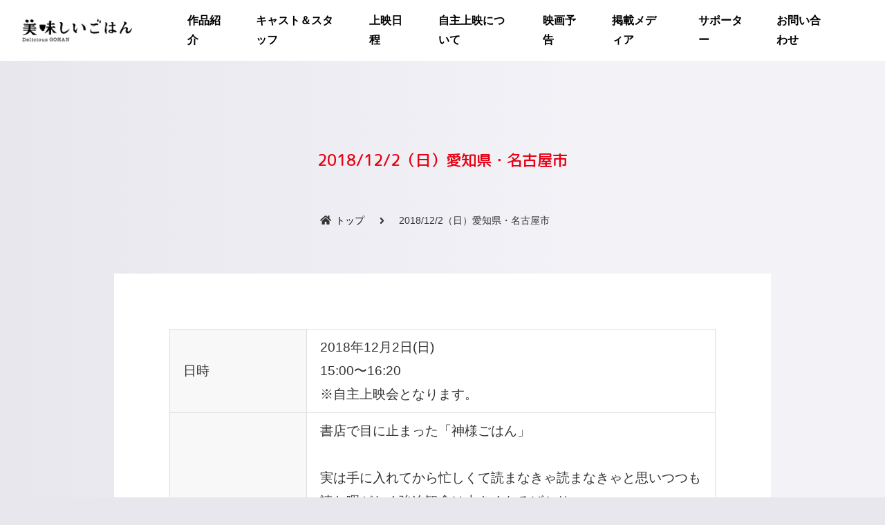

--- FILE ---
content_type: text/html; charset=UTF-8
request_url: https://oishi-gohan.com/2018-12-2-aiti-nagoya/
body_size: 7364
content:
<!DOCTYPE html>
<html lang="ja">
<head>
	<title>2018/12/2（日）愛知県・名古屋市｜映画「美味しいごはん」公式サイト</title>
<meta http-equiv="content-type" content="text/html; charset=UTF-8">
<meta http-equiv="Content-Language" content="ja" />
<meta name="robots" content="index, follow">
<meta name="author" content="映画「美味しいごはん」">
<meta name="keywords" content="ちこ,ゆにわ,美味しいごはん,神様ごはん">
<meta name="description" itemprop="description" content="" />
<meta name="viewport" content="target-densitydpi=device-dpi, width=640px, maximum-scale=1.0, user-scalable=yes">
<!-- <meta name="viewport" content="width=device-width,user-scalable=yes,maximum-scale=1"> -->
<link title="映画「美味しいごはん」" href="https://oishi-gohan.com/wp-content/themes/oishi-new/" rel="index" />
<link rel="canonical" href="https://oishi-gohan.com/2018-12-2-aiti-nagoya/" />
<link rel="stylesheet" href="//maxcdn.bootstrapcdn.com/font-awesome/4.7.0/css/font-awesome.min.css" type="text/css">
<link rel="stylesheet" type="text/css" href="https://oishi-gohan.com/wp-content/themes/oishi-new/css/font.css">
<link href="https://fonts.googleapis.com/css?family=Poller+One" rel="stylesheet"> 
<link rel="stylesheet" type="text/css" href="https://oishi-gohan.com/wp-content/themes/oishi-new/css/style.css">
<link rel="stylesheet" type="text/css" href="https://oishi-gohan.com/wp-content/themes/oishi-new/css/scroll.css">
<link rel="stylesheet" href="https://use.fontawesome.com/releases/v5.5.0/css/all.css" integrity="sha384-B4dIYHKNBt8Bc12p+WXckhzcICo0wtJAoU8YZTY5qE0Id1GSseTk6S+L3BlXeVIU" crossorigin="anonymous">
<link rel="stylesheet" href="https://oishi-gohan.com/wp-content/themes/oishi-new/" rel="alternate" hreflang="ja-jp" />
<link rel="stylesheet" id='font-lato-css'  href='//fonts.googleapis.com/css?family=Lato%3A300%2C400%2C700%2C900&#038;ver=1.0' type='text/css' media='all' />
<script type="text/javascript" src="//ajax.googleapis.com/ajax/libs/jquery/1.8.2/jquery.min.js"></script>
<script type="text/javascript" defer src="//use.fontawesome.com/releases/v5.0.1/js/all.js"></script>
<script type="text/javascript" src="https://oishi-gohan.com/wp-content/themes/oishi-new/js/jquery.inview.js"></script>
<script type="text/javascript" src="https://oishi-gohan.com/wp-content/themes/oishi-new/js/scroll.js"></script>
<script type="text/javascript" src="https://oishi-gohan.com/wp-content/themes/oishi-new/js/funciton.js"></script>
<!-- Global site tag (gtag.js) - Google Analytics -->
<script async src="https://www.googletagmanager.com/gtag/js?id=G-8BYCL2WKT4"></script>
<script>
  window.dataLayer = window.dataLayer || [];
  function gtag(){dataLayer.push(arguments);}
  gtag('js', new Date());

  gtag('config', 'G-8BYCL2WKT4');
</script>
<link rel='dns-prefetch' href='//s.w.org' />
		<script type="text/javascript">
			window._wpemojiSettings = {"baseUrl":"https:\/\/s.w.org\/images\/core\/emoji\/11\/72x72\/","ext":".png","svgUrl":"https:\/\/s.w.org\/images\/core\/emoji\/11\/svg\/","svgExt":".svg","source":{"concatemoji":"https:\/\/oishi-gohan.com\/wp-includes\/js\/wp-emoji-release.min.js?ver=4.9.26"}};
			!function(e,a,t){var n,r,o,i=a.createElement("canvas"),p=i.getContext&&i.getContext("2d");function s(e,t){var a=String.fromCharCode;p.clearRect(0,0,i.width,i.height),p.fillText(a.apply(this,e),0,0);e=i.toDataURL();return p.clearRect(0,0,i.width,i.height),p.fillText(a.apply(this,t),0,0),e===i.toDataURL()}function c(e){var t=a.createElement("script");t.src=e,t.defer=t.type="text/javascript",a.getElementsByTagName("head")[0].appendChild(t)}for(o=Array("flag","emoji"),t.supports={everything:!0,everythingExceptFlag:!0},r=0;r<o.length;r++)t.supports[o[r]]=function(e){if(!p||!p.fillText)return!1;switch(p.textBaseline="top",p.font="600 32px Arial",e){case"flag":return s([55356,56826,55356,56819],[55356,56826,8203,55356,56819])?!1:!s([55356,57332,56128,56423,56128,56418,56128,56421,56128,56430,56128,56423,56128,56447],[55356,57332,8203,56128,56423,8203,56128,56418,8203,56128,56421,8203,56128,56430,8203,56128,56423,8203,56128,56447]);case"emoji":return!s([55358,56760,9792,65039],[55358,56760,8203,9792,65039])}return!1}(o[r]),t.supports.everything=t.supports.everything&&t.supports[o[r]],"flag"!==o[r]&&(t.supports.everythingExceptFlag=t.supports.everythingExceptFlag&&t.supports[o[r]]);t.supports.everythingExceptFlag=t.supports.everythingExceptFlag&&!t.supports.flag,t.DOMReady=!1,t.readyCallback=function(){t.DOMReady=!0},t.supports.everything||(n=function(){t.readyCallback()},a.addEventListener?(a.addEventListener("DOMContentLoaded",n,!1),e.addEventListener("load",n,!1)):(e.attachEvent("onload",n),a.attachEvent("onreadystatechange",function(){"complete"===a.readyState&&t.readyCallback()})),(n=t.source||{}).concatemoji?c(n.concatemoji):n.wpemoji&&n.twemoji&&(c(n.twemoji),c(n.wpemoji)))}(window,document,window._wpemojiSettings);
		</script>
		<style type="text/css">
img.wp-smiley,
img.emoji {
	display: inline !important;
	border: none !important;
	box-shadow: none !important;
	height: 1em !important;
	width: 1em !important;
	margin: 0 .07em !important;
	vertical-align: -0.1em !important;
	background: none !important;
	padding: 0 !important;
}
</style>
<link rel='stylesheet' id='contact-form-7-css'  href='https://oishi-gohan.com/wp-content/plugins/contact-form-7/includes/css/styles.css?ver=5.0.4' type='text/css' media='all' />
<link rel='stylesheet' id='toc-screen-css'  href='https://oishi-gohan.com/wp-content/plugins/table-of-contents-plus/screen.min.css?ver=1509' type='text/css' media='all' />
<link rel='stylesheet' id='fancybox-css'  href='https://oishi-gohan.com/wp-content/plugins/easy-fancybox/fancybox/jquery.fancybox-1.3.8.min.css?ver=1.6' type='text/css' media='screen' />
<script type='text/javascript' src='https://oishi-gohan.com/wp-includes/js/jquery/jquery.js?ver=1.12.4'></script>
<script type='text/javascript' src='https://oishi-gohan.com/wp-includes/js/jquery/jquery-migrate.min.js?ver=1.4.1'></script>
<link rel='https://api.w.org/' href='https://oishi-gohan.com/wp-json/' />
<link rel="EditURI" type="application/rsd+xml" title="RSD" href="https://oishi-gohan.com/xmlrpc.php?rsd" />
<link rel="wlwmanifest" type="application/wlwmanifest+xml" href="https://oishi-gohan.com/wp-includes/wlwmanifest.xml" /> 
<meta name="generator" content="WordPress 4.9.26" />
<link rel="canonical" href="https://oishi-gohan.com/2018-12-2-aiti-nagoya/" />
<link rel='shortlink' href='https://oishi-gohan.com/?p=3398' />
<link rel="alternate" type="application/json+oembed" href="https://oishi-gohan.com/wp-json/oembed/1.0/embed?url=https%3A%2F%2Foishi-gohan.com%2F2018-12-2-aiti-nagoya%2F" />
<link rel="alternate" type="text/xml+oembed" href="https://oishi-gohan.com/wp-json/oembed/1.0/embed?url=https%3A%2F%2Foishi-gohan.com%2F2018-12-2-aiti-nagoya%2F&#038;format=xml" />
<style type="text/css"></style>		<style type="text/css" id="wp-custom-css">
			.sh-message {
background:#bfe5f6;
padding:1em; }
.sh-tojitsu {
	padding: 1em;
border: 1px solid #b43135; }
.sh-after {
	padding: 1em;
	background: #fee;
}

.alignleft {
    float: left;
    margin-right: 2em;
	margin-bottom: 3em; }

.wrapper .wrap.under .wrap-box .wrap-box-tab .wrap-tab-content h2 {
	margin: 2em 0 .3em;
}

.wrapper .wrap h2 span {
	font-size: 1em;
}


#wpcf7-f3642-p3648-o1 form p label span {
	background: transparent;
}


.wrapper .wrap.under .wrap-box h1 strong {
	word-wrap: break-word;
}

/*上映日程のページのタブを二段に*/
.wrapper .wrap.under .wrap-box .wrap-box-tab .wrap-tab ul {
	flex-wrap:wrap;
}

/*上映日程のページのタブの下に空白*/
.wrapper .wrap.under .wrap-box .wrap-box-tab .wrap-tab ul li {
	margin-bottom:10px;
}

/* 自主上映ページの画像の比率調整 */
.wrapper .wrap.under .wrap-box .wrap-box-tab .wrap-tab-content .content img {
	height: auto;
}

@media screen and (min-width: 1381px) {
	/*自主上映ページタブの高さ*/
	.wrapper .wrap.under .wrap-box .wrap-box-tab .wrap-tab ul li a {
		padding: 10px 0;
	}

	/* 自主上映ページ 現在表示されているページの文字サイズ */
	.wrapper .wrap.under .wrap-box .wrap-box-tab .wrap-tab ul li.now a {
		font-size: 1.1em;
		padding: 10px 0;
	}
}

/* 自主上映ページ タブのフォントサイズ */
.wrapper .wrap.under .wrap-box .wrap-box-tab .wrap-tab ul li {
	font-size: 14px;
}
.wrapper .wrap.under .wrap-box .wrap-box-tab .wrap-tab ul li {
    padding: 10px 3px;
    font-size: 14px;
}

.wrapper .wrap.under .wrap-box .wrap-box-tab .wrap-tab ul li a {
	
}

/*トップページの幅*/
@media screen and (min-width: 1080px) and (max-width: 1700px) {
.wrapper.top {
	margin-left:240px;
	width: 1000px;
}
}

/* トップページの予告動画 */
@media screen and (max-width: 1380px) and (min-width: 1081px) {
.wrapper .wrap.notice .wrap-box .video iframe {
	width: 900px;
}
}

/*誕生秘話ページの動画*/
@media screen and (min-width: 1381px) {
.storyvideo iframe {
	width: 1000px;
	height: 540px;
	margin-top: 50px;
}
}
@media screen and (max-width: 1380px) and (min-width: 1081px) {
.storyvideo iframe {
	margin-top: 50px;
	width: 900px;
	height: 540px;}
}
@media screen and (max-width: 1080px) and (min-width: 741px) {
.storyvideo iframe {
    width: 100%;
    min-height: 380px;
	margin-top: 50px;
}
}
@media screen and (max-width: 740px){
.storyvideo iframe {
    width: 100%;
    min-height: 315px;
	margin-top: 50px;
}
}

/*自主上映ページのタブ調整*/
@media screen and (max-width: 1380px) and (min-width: 1081px) {
	.wrapper .wrap.under .wrap-box .wrap-box-tab .wrap-tab ul li a{
	padding: 8px 3px;
    font-size: 13px;
}
}


.wrapper .wrap.under .wrap-box .wrap-box-tab .wrap-tab-content .content iframe {
	width: 100%;
}		</style>
	
<!-- Easy FancyBox 1.6 using FancyBox 1.3.8 - RavanH (http://status301.net/wordpress-plugins/easy-fancybox/) -->
<script type="text/javascript">
/* <![CDATA[ */
var fb_timeout = null;
var fb_opts = { 'overlayShow' : true, 'hideOnOverlayClick' : true, 'showCloseButton' : true, 'margin' : 20, 'centerOnScroll' : true, 'enableEscapeButton' : true, 'autoScale' : true };
var easy_fancybox_handler = function(){
	/* IMG */
	var fb_IMG_select = 'a[href*=".jpg"]:not(.nolightbox,li.nolightbox>a), area[href*=".jpg"]:not(.nolightbox), a[href*=".jpeg"]:not(.nolightbox,li.nolightbox>a), area[href*=".jpeg"]:not(.nolightbox), a[href*=".png"]:not(.nolightbox,li.nolightbox>a), area[href*=".png"]:not(.nolightbox), a[href*=".webp"]:not(.nolightbox,li.nolightbox>a), area[href*=".webp"]:not(.nolightbox)';
	jQuery(fb_IMG_select).addClass('fancybox image');
	var fb_IMG_sections = jQuery('div.gallery ');
	fb_IMG_sections.each(function() { jQuery(this).find(fb_IMG_select).attr('rel', 'gallery-' + fb_IMG_sections.index(this)); });
	jQuery('a.fancybox, area.fancybox, li.fancybox a').fancybox( jQuery.extend({}, fb_opts, { 'transitionIn' : 'elastic', 'easingIn' : 'easeOutBack', 'transitionOut' : 'elastic', 'easingOut' : 'easeInBack', 'opacity' : false, 'hideOnContentClick' : false, 'titleShow' : true, 'titlePosition' : 'over', 'titleFromAlt' : true, 'showNavArrows' : true, 'enableKeyboardNav' : true, 'cyclic' : false }) );
}
var easy_fancybox_auto = function(){
	/* Auto-click */
	setTimeout(function(){jQuery('#fancybox-auto').trigger('click')},1000);
}
/* ]]> */
</script>
</head><div class="menu-under">
	<h1><a href="https://oishi-gohan.com/"><img src="https://oishi-gohan.com/wp-content/themes/oishi-new/images/logo_under.png" alt="美味しいごはん"></a></h1>
	<nav>
		<ul>
			<!--<li><a href="https://oishi-gohan.com/">ホーム</a></li>
			<li><a href="https://oishi-gohan.com/story/">誕生秘話</a></li>-->
			<li><a href="https://oishi-gohan.com/introduction/">作品紹介</a></li>
			<li><a href="https://oishi-gohan.com/staff/">キャスト＆スタッフ</a></li>
			<li><a href="https://oishi-gohan.com/screen-information/">上映日程</a></li>
			<li><a href="https://oishi-gohan.com/screening/">自主上映について</a></li>
			<li><a href="https://oishi-gohan.com/notice/">映画予告</a></li>
			<li><a href="https://oishi-gohan.com/publish/">掲載メディア</a></li>
			<li><a href="https://oishi-gohan.com/supporter/">サポーター</a></li>
			<li><a href="https://oishi-gohan.com/contact/">お問い合わせ</a></li>
		</ul>
	</nav>
</div>
<div class="header-small">
	<h1>
		<a href="https://oishi-gohan.com/"><img src="https://oishi-gohan.com/wp-content/themes/oishi-new/images/sp/logo.png" alt="美味しいごはん"></a>
	</h1>
	<div class="menu-bar">
		<ul>
			<li></li>
			<li></li>
			<li></li>
		</ul>
	</div>
</div>
<div class="menu-open">
	<div class="menu-open-scroll">
		<ul>
			<!--<li><a href="https://oishi-gohan.com/"><i class="fas fa-angle-right"></i>ホーム</a></li>
			<li><a href="https://oishi-gohan.com/story/"><i class="fas fa-angle-right"></i>誕生秘話</a></li>-->
			<li><a href="https://oishi-gohan.com/introduction/"><i class="fas fa-angle-right"></i>作品紹介</a></li>
			<li><a href="https://oishi-gohan.com/staff/"><i class="fas fa-angle-right"></i>キャスト＆スタッフ</a></li>
			<li><a href="https://oishi-gohan.com/screen-information/"><i class="fas fa-angle-right"></i>上映日程</a></li>
			<li>
				<a href="https://oishi-gohan.com/screening/"><i class="fas fa-angle-right"></i>自主上映について</a>
				<ul>
					<li><a href="https://oishi-gohan.com/screening/flow/"><i class="fas fa-angle-right"></i>上映までの流れ</a></li>
					<li><a href="https://oishi-gohan.com/screening/app/"><i class="fas fa-angle-right"></i>お申込み</a></li>
					<li><a href="https://oishi-gohan.com/screening/briefing/"><i class="fas fa-angle-right"></i>無料説明会</a></li>
					<li><a href="https://oishi-gohan.com/screening/faq/"><i class="fas fa-angle-right"></i>よくある質問</a></li>
				</ul>
			</li>
			<li><a href="https://oishi-gohan.com/notice/"><i class="fas fa-angle-right"></i>映画予告</a></li>
			<li><a href="https://oishi-gohan.com/publish/"><i class="fas fa-angle-right"></i>掲載メディア</a></li>
			<li>
				<a href="https://oishi-gohan.com/supporter/"><i class="fas fa-angle-right"></i>サポーター</a>
				<!--<ul>
					<li><a href="https://oishi-gohan.com/supporter/join/"><i class="fas fa-angle-right"></i>仲間募集</a></li>
					<li><a href="https://oishi-gohan.com/supporter/goods/"><i class="fas fa-angle-right"></i>グッズ</a></li>
				</ul>-->
			</li>
			<li><a href="https://oishi-gohan.com/contact/"><i class="fas fa-angle-right"></i>お問い合わせ</a></li>
		</ul>
	</div>
</div><div class="wrapper">
	<div class="wrap under">
		<div class="wrap-box shusai">
			<h1>
				<strong></strong>
				<span><ruby><rb>2018/12/2（日）愛知県・名古屋市</rb><rt></rt></ruby></span>
			</h1>
				<div class="breadcrumb-wrap">
		<div class="breadcrumb" itemscope="" itemtype="http://data-vocabulary.org/Breadcrumb">
			<span class="bread" property="itemListElement" typeof="ListItem" title="トップページへ移動"><i class="fa fa-home home" aria-hidden="true"></i><a href="/" property="item" typeof="WebPage">トップ</a></span>
			
			<i class="fa fa-angle-right" aria-hidden="true"></i>
											<span class="bread" property="itemListElement" typeof="ListItem">2018/12/2（日）愛知県・名古屋市</span>
			
					</div>
	</div>
			<div class="wrap-box-tab">
				<div class="wrap-tab-content">
					<div class="content">
																													<p>
<table border="">
<tbody>
<tr>
	<th>日時</th>
	<td>2018年12月2日(日)<br>
	15:00〜16:20 <br>
		※自主上映会となります。</td>
</tr>
<tr>
	<th>内容</th>
	<td>
	<p>書店で目に止まった「神様ごはん」</p>
<br>
<p>実は手に入れてから忙しくて読まなきゃ読まなきゃと思いつつも読む暇がなく強迫観念は大きくなるばかり。</p>
<br>
<p>あるお休みに読み始めたら自分の中で何かが響いて「ゆにわ」に行きたいと熱望。</p>
<br>
<p>ゆにわを訪れた時にこの映画の上映を知りました。</p>
<br>
<p>ゆにわの空間を体験し食事をしスタッフの方の誠意に触れ書かれていることがそのままここに存在することを知った上で、ぜひこの映画を上映して私が感じたもののきっかけを提案したいと思いました。</p>
	</td>
</tr>
<tr>
	<th>会場</th>
	<td><a href="" target="_blank" rel="noopener">名古屋中小企業振興会間　(通称吹上ホール)  3F 第二ファッション展示場</a><br>
	〒464-0856<br>
	愛知県名古屋市千種区吹上2-6-3<br>
	<iframe src="https://www.google.com/maps/embed?pb=!1m18!1m12!1m3!1d3261.9192814660364!2d136.9276883152446!3d35.15863378031951!2m3!1f0!2f0!3f0!3m2!1i1024!2i768!4f13.1!3m3!1m2!1s0x600370905bcc6a7d%3A0x2883b88afdf31415!2z44CSNDY0LTA4NTYg5oSb55-l55yM5ZCN5Y-k5bGL5biC5Y2D56iu5Yy65ZC55LiK77yS5LiB55uu77yW4oiS77yT!5e0!3m2!1sja!2sjp!4v1541150615641" width="400" height="300" frameborder="0" style="border:0" allowfullscreen></iframe>
	</td>
</tr>
<tr>
	<th>定員</th>
	<td>50名</td>
</tr>
<tr>
	<th>料金</th>
	<td>500円</td>
</tr>
<tr>
	<th>主催</th>
	<td>neverLand<br>
	<a href="tel:090-9225-0444">090-9225-0444</a>（担当：加藤）<br><br>
	※予約状況のご確認・お申込みは、主催団体へ直接ご連絡ください。<br>
	</td>
</tr>
</tbody>
</table></p>
																		</div>
				</div>
			</div>
		</div>
	</div>
</div>
<p class="pagetop">
	<a href="#"><i class="fas fa-angle-up"></i></a>
</p>
<footer>
	<!--<div class="footer-info">
		<div class="contact">
			<h3>お問い合わせ</h3>
			<div>
				<span><i class="fas fa-phone"></i> <a href="tel:0728571790">072-857-1790</a></span><span><i class="fas fa-envelope"></i> <a href="mailto:info@oishi-gohan.com">info@oishi-gohan.com</a></span>
			</div>
		</div>-->
		<div class="sns">
			<ul>
				<li><a href="https://twitter.com/gohan_info" target="_blank"><i class="fab fa-twitter"></i></a></li>
				<li><a href="https://www.facebook.com/oishiigohan.movie/" target="_blank"><i class="fab fa-facebook-f"></i></a></li>
				<li><a href="https://www.instagram.com/oishi_gohan_japan/" target="_blank"><i class="fab fa-instagram"></i></a></li>
			</ul>
		</div>
	</div>
</footer>
<p class="copyright">Copyright (C) 2017 - 2026 美味しいごはん製作委員会 inc. All Rights Reserved.</p>
<div id="fb-root"></div>
<script>
	(function(d, s, id) {
  var js, fjs = d.getElementsByTagName(s)[0];
  if (d.getElementById(id)) return;
  js = d.createElement(s); js.id = id;
  js.src = 'https://connect.facebook.net/ja_JP/sdk.js#xfbml=1&version=v2.11&appId=318044101954259';
  fjs.parentNode.insertBefore(js, fjs);
}(document, 'script', 'facebook-jssdk'));
</script>
<script>
	!function(d,s,id){var js,fjs=d.getElementsByTagName(s)[0],p=/^http:/.test(d.location)?'http':'https';if(!d.getElementById(id)){js=d.createElement(s);js.id=id;js.src=p+'://platform.twitter.com/widgets.js';fjs.parentNode.insertBefore(js,fjs);}}(document, 'script', 'twitter-wjs');
</script>
<script type='text/javascript'>
/* <![CDATA[ */
var wpcf7 = {"apiSettings":{"root":"https:\/\/oishi-gohan.com\/wp-json\/contact-form-7\/v1","namespace":"contact-form-7\/v1"},"recaptcha":{"messages":{"empty":"\u3042\u306a\u305f\u304c\u30ed\u30dc\u30c3\u30c8\u3067\u306f\u306a\u3044\u3053\u3068\u3092\u8a3c\u660e\u3057\u3066\u304f\u3060\u3055\u3044\u3002"}}};
/* ]]> */
</script>
<script type='text/javascript' src='https://oishi-gohan.com/wp-content/plugins/contact-form-7/includes/js/scripts.js?ver=5.0.4'></script>
<script type='text/javascript'>
/* <![CDATA[ */
var tocplus = {"visibility_show":"show","visibility_hide":"hide","width":"Auto"};
/* ]]> */
</script>
<script type='text/javascript' src='https://oishi-gohan.com/wp-content/plugins/table-of-contents-plus/front.min.js?ver=1509'></script>
<script type='text/javascript' src='https://oishi-gohan.com/wp-includes/js/wp-embed.min.js?ver=4.9.26'></script>
<script type='text/javascript' src='https://oishi-gohan.com/wp-content/plugins/easy-fancybox/fancybox/jquery.fancybox-1.3.8.min.js?ver=1.6'></script>
<script type='text/javascript' src='https://oishi-gohan.com/wp-content/plugins/easy-fancybox/js/jquery.easing.min.js?ver=1.4.0'></script>
<script type='text/javascript' src='https://oishi-gohan.com/wp-content/plugins/easy-fancybox/js/jquery.mousewheel.min.js?ver=3.1.13'></script>
<script type="text/javascript">
jQuery(document).on('ready post-load', function(){ jQuery('.nofancybox,a.pin-it-button,a[href*="pinterest.com/pin/create/button"]').addClass('nolightbox'); });
jQuery(document).on('ready post-load',easy_fancybox_handler);
jQuery(document).on('ready',easy_fancybox_auto);</script>
</body>
</html>

--- FILE ---
content_type: text/html; charset=UTF-8
request_url: https://oishi-gohan.com/wp-content/themes/oishi-new/
body_size: 100
content:
<!DOCTYPE html>
<html lang="ja">
<head>
<br />
<b>Fatal error</b>:  Call to undefined function is_home() in <b>/home/uni-wa/oishi-gohan.com/public_html/wp-content/themes/oishi-new/meta.php</b> on line <b>4</b><br />


--- FILE ---
content_type: text/css
request_url: https://oishi-gohan.com/wp-content/themes/oishi-new/css/font.css
body_size: 76
content:
@font-face {
  font-family: "YuGo";
  font-weight: 100;
  src: local("YuGothic-Light"), local("Yu Gothic Light");
}
@font-face {
  font-family: "YuGo";
  font-weight: 200;
  src: local("YuGothic-Light"), local("Yu Gothic Light");
}
@font-face {
  font-family: "YuGo";
  font-weight: 300;
  src: local("YuGothic-Regular"), local("Yu Gothic");
}
@font-face {
  font-family: "YuGo";
  font-weight: 400;
  src: local("YuGothic-Medium"), local("Yu Gothic Medium"), local("YuGothic-Regular"), local("Yu Gothic");
}
@font-face {
  font-family: "YuGo";
  font-weight: 500;
  src: local("YuGothic-Medium"), local("Yu Gothic Medium"), local("YuGothic-Regular"), local("Yu Gothic");
}
@font-face {
  font-family: "YuGo";
  font-weight: 600;
  src: local("YuGothic-Bold"), local("Yu Gothic");
}
@font-face {
  font-family: "YuGo";
  font-weight: 700;
  src: local("YuGothic-Bold"), local("Yu Gothic");
}
@font-face {
  font-family: "YuGo";
  font-weight: 800;
  src: local("YuGothic-Bold"), local("Yu Gothic");
}
@font-face {
  font-family: "YuGo";
  font-weight: 900;
  src: local("YuGothic-Bold"), local("Yu Gothic");
}


--- FILE ---
content_type: text/css
request_url: https://oishi-gohan.com/wp-content/themes/oishi-new/css/style.css
body_size: 7303
content:
@charset "UTF-8";
@import url(https://fonts.googleapis.com/earlyaccess/roundedmplus1c.css);
@import url(//webfont.fontplus.jp/accessor/script/fontplus.js?f0nCzlvSvc4%3D&amp;timeout=3&amp;aa=1&amp;ab=2);
/* reset */
html, body, div, span, applet, object, iframe,
h1, h2, h3, h4, h5, h6, p, blockquote, pre,
a, abbr, acronym, address, big, cite, code,
del, dfn, em, img, ins, kbd, q, s, samp,
small, strike, strong, sub, sup, tt, var,
b, u, i, center,
dl, dt, dd, ol, ul, li,
fieldset, form, label, legend,
table, caption, tbody, tfoot, thead, tr, th, td,
article, aside, canvas, details, embed,
figure, figcaption, footer, header, hgroup,
menu, nav, output, ruby, section, summary,
time, mark, audio, video {
  margin: 0;
  padding: 0;
  border: 0;
  font: inherit;
  font-size: 100%;
  vertical-align: baseline;
}

html {
  line-height: 1;
}

ol, ul {
  list-style: none;
}

table {
  border-collapse: collapse;
  border-spacing: 0;
}

caption, th, td {
  text-align: left;
  font-weight: normal;
  vertical-align: middle;
}

q, blockquote {
  quotes: none;
}
q:before, q:after, blockquote:before, blockquote:after {
  content: "";
  content: none;
}

a img {
  border: none;
}

article, aside, details, figcaption, figure, footer, header, hgroup, main, menu, nav, section, summary {
  display: block;
}

@media screen and (min-width: 741px) and (max-width: 1080px) {
  .pc {
    display: none !important;
  }
}
@media screen and (max-width: 740px) {
  .pc {
    display: none !important;
  }
}

@media screen and (min-width: 1381px) {
  .sp {
    display: none !important;
  }
}
@media screen and (min-width: 1081px) and (max-width: 1380px) {
  .sp {
    display: none !important;
  }
}

/**ループ**/
@-webkit-keyframes loopLeft {
  0% {
    background-position: 0px 0px;
  }
  100% {
    background-position: -2380px 0px;
  }
}
@-moz-keyframes loopLeft {
  0% {
    background-position: 0px 0px;
  }
  100% {
    background-position: -2380px 0px;
  }
}
@-webkit-keyframes updown {
  from {
    bottom: 30px;
  }
  to {
    bottom: 10px;
  }
}
@-moz-keyframes updown {
  from {
    bottom: 30px;
  }
  to {
    bottom: 10px;
  }
}
@-ms-keyframes updown {
  from {
    bottom: 30px;
  }
  to {
    bottom: 10px;
  }
}
@-o-keyframes updown {
  from {
    bottom: 30px;
  }
  to {
    bottom: 10px;
  }
}
@keyframes updown {
  from {
    bottom: 30px;
  }
  to {
    bottom: 10px;
  }
}
/**スピン**/
@-webkit-keyframes rotate {
  0% {
    -webkit-transform: rotate(0deg);
  }
  100% {
    -webkit-transform: rotate(360deg);
  }
}
@-moz-keyframes rotate {
  0% {
    -moz-transform: rotate(0deg);
  }
  100% {
    -moz-transform: rotate(360deg);
  }
}
@-ms-keyframes rotate {
  0% {
    -ms-transform: rotate(0deg);
  }
  100% {
    -ms-transform: rotate(360deg);
  }
}
@-o-keyframes rotate {
  0% {
    -o-transform: rotate(0deg);
  }
  100% {
    -o-transform: rotate(360deg);
  }
}
@keyframes rotate {
  0% {
    transform: rotate(0deg);
  }
  100% {
    transform: rotate(360deg);
  }
}
* {
  max-height: 999999px;
  box-sizing: border-box;
  -webkit-transition: all 0.3s;
  -moz-transition: all 0.3s;
  -ms-transition: all 0.3s;
  -o-transition: all 0.3s;
  transition: all 0.3s;
}

a {
  outline: none;
  text-decoration: none;
  color: #E60214;
}

a:hover {
  text-decoration: underline;
  color: #00A0E9;
}

a:focus,
*:focus {
  outline: none;
}

img {
  display: block;
}

a img {
  -webkit-transition: all 0.3s;
  -moz-transition: all 0.3s;
  -ms-transition: all 0.3s;
  -o-transition: all 0.3s;
  transition: all 0.3s;
}

a img:hover {
  filter: alpha(opacity=70);
  -moz-opacity: 0.7;
  opacity: 0.7;
}

i, svg {
  margin: 0 0.5em 0 0;
}

select {
  cursor: pointer;
}
select option {
  font-family: "YuGo", "YuGothic", "ヒラギノ角ゴ Pro W3", "Hiragino Kaku Gothic ProN", "メイリオ", "Meiryo", sans-serif;
}

form {
  margin: 2em 0 0;
}
form p {
  margin: 0 0 1em;
}
form p label {
  display: block;
  font-weight: bold;
}
form p label span {
  margin: 0 0.5em;
  padding: 0 0.4em;
  display: inline-block;
  border-radius: 3px;
  background: #E60214;
  position: relative;
  top: -2px;
  font-size: 0.7em;
  font-weight: bold;
  text-align: center;
  color: #fff;
}
form p label span.wpcf7-list-item-label {
  margin: 0;
  background: none;
  top: 0;
  font-size: 1em;
  color: #000;
}
form p input[type="text"],
form p input[type="email"],
form p input[type="password"],
form p input[type="tel"],
form p textarea,
form p select {
  max-width: 100%;
  padding: 0.7em 1.5em;
  border: 4px solid #E8E7EE;
  background: #f8f8f8;
  display: block;
  font-size: 1.1em;
}
form p input[type="text"]:focus,
form p input[type="email"]:focus,
form p input[type="password"]:focus,
form p input[type="tel"]:focus,
form p textarea:focus {
  border: 4px solid #E60214;
}
form p input[type="submit"] {
  max-width: 100%;
  margin: 1em auto;
  padding: 1em 5em;
  background: #74b648;
  border: 0;
  border-radius: 5px;
  font-size: 1.1em;
  font-weight: bold;
  text-align: center;
  cursor: pointer;
  color: #fff;
}
form p input[type="submit"]:hover {
  background: #E60214;
}

body {
  /* background: $basegray; */
  background-color: #e8e7ee;
  *zoom: 1;
  filter: progid:DXImageTransform.Microsoft.gradient(gradientType=1, startColorstr='#FFE8E7EE', endColorstr='#FFF3F2F7');
  background-image: url('[data-uri]');
  background-size: 100%;
  background-image: -webkit-gradient(linear, 0% 50%, 100% 50%, color-stop(0%, #e8e7ee), color-stop(67%, #f3f2f7));
  background-image: -moz-linear-gradient(left, #e8e7ee 0%, #f3f2f7 67%);
  background-image: -webkit-linear-gradient(left, #e8e7ee 0%, #f3f2f7 67%);
  background-image: linear-gradient(to right, #e8e7ee 0%, #f3f2f7 67%);
  -webkit-text-size-adjust: none;
  -webkit-tap-highlight-color: transparent;
  overflow-x: hidden;
  font-family: "YuGo", "YuGothic", "ヒラギノ角ゴ Pro W3", "Hiragino Kaku Gothic ProN", "メイリオ", "Meiryo", sans-serif;
  font-weight: 400;
  line-height: 1.8;
  color: #333;
}
@media screen and (min-width: 1381px) {
  body {
    font-size: 16px;
  }
}
@media screen and (min-width: 1081px) and (max-width: 1380px) {
  body {
    font-size: 16px;
  }
}
@media screen and (min-width: 741px) and (max-width: 1080px) {
  body {
    font-size: 22px;
  }
}
@media screen and (max-width: 740px) {
  body {
    font-size: 26px;
  }
}

body#menu-open {
  height: 100%;
  overflow: hidden;
}

.fade-in {
  opacity: 0;
  -webkit-transition: all 0.7s;
  -moz-transition: all 0.7s;
  -ms-transition: all 0.7s;
  -o-transition: all 0.7s;
  transition: all 0.7s;
  transform: translate(0, 60px);
  -moz-transform: translate(0, 60px);
  -webkit-transform: translate(0, 60px);
  -ms-transform: translate(0, 60px);
  -o-transform: translate(0, 60px);
}

.fade {
  opacity: 1.0;
  -webkit-transition: all 0.7s;
  -moz-transition: all 0.7s;
  -ms-transition: all 0.7s;
  -o-transition: all 0.7s;
  transition: all 0.7s;
  transform: translate(0, 0);
  -moz-transform: translate(0, 0);
  -webkit-transform: translate(0, 0);
  -ms-transform: translate(0, 0);
  -o-transform: translate(0, 0);
}

a.continue {
  margin: 2.5em 0 0;
  padding: 1.3em 4em;
  display: block;
  background: #fff;
  font-weight: bold;
  text-align: center;
  color: #E60214;
}
a.continue:hover {
  background: #E60214;
  text-decoration: none;
  color: #fff;
}

.mainv {
  width: 100%;
  margin: 0 0 3em;
}
@media screen and (min-width: 1381px) {
  .mainv {
    background: url(../images/mainv.png) center center no-repeat;
    background-size: auto 90%;
  }
}
@media screen and (min-width: 1081px) and (max-width: 1380px) {
  .mainv {
    background: url(../images/mainv.png) center center no-repeat;
    background-size: auto 90%;
  }
}
@media screen and (min-width: 741px) and (max-width: 1080px) {
  .mainv {
    background: url(../images/sp/mainv.png) center center no-repeat;
    background-size: auto 90%;
  }
}
@media screen and (max-width: 740px) {
  .mainv {
    background: url(../images/sp/mainv.png) center center no-repeat;
    background-size: auto 90%;
  }
}

.cover-scroll {
  width: 80px;
  height: 80px;
  margin: 0 0 0 -40px;
  position: absolute;
  bottom: 10px;
  left: 50%;
  cursor: pointer;
  animation: updown 0.5s ease-in-out infinite;
  -moz-animation: updown 0.5s ease-in-out infinite;
  -webkit-animation: updown 0.5s ease-in-out infinite;
  -ms-animation: updown 0.5s ease-in-out infinite;
  -o-animation: updown 0.5s ease-in-out infinite;
  animation-direction: alternate;
  -moz-animation-direction: alternate;
  -webkit-animation-direction: alternate;
  -ms-animation-direction: alternate;
  -o-animation-direction: alternate;
}
@media screen and (min-width: 1381px) {
  .cover-scroll {
    display: block;
  }
}
@media screen and (min-width: 1081px) and (max-width: 1380px) {
  .cover-scroll {
    display: block;
  }
}
@media screen and (min-width: 741px) and (max-width: 1080px) {
  .cover-scroll {
    display: none;
  }
}
@media screen and (max-width: 740px) {
  .cover-scroll {
    display: none;
  }
}
.cover-scroll .scroll-icon {
  width: 30px;
  height: 50px;
  margin: 0 auto;
  display: block;
  background: #E60214;
  border-radius: 15px;
  text-align: center;
  line-height: 65px;
  color: #fff;
}
.cover-scroll .scroll-icon:hover {
  background: #fff;
  color: #E60214;
}
.cover-scroll .scroll-icon i, .cover-scroll .scroll-icon svg {
  margin: 0;
}

.menu-open#open {
  right: 0;
}

.menu-open {
  width: 100%;
  height: 100%;
  padding: 0 0 2em;
  position: fixed;
  background: #fff;
  z-index: 200;
  right: -200%;
  top: 0;
}
.menu-open .menu-open-scroll {
  height: calc(100% - 60px);
  overflow-y: scroll;
}
.menu-open .menu-open-scroll ul {
  padding: 0;
}
.menu-open .menu-open-scroll ul li a {
  padding: 0.7em 1.5em;
  border-bottom: 1px solid #E8E7EE;
  display: block;
  text-align: left;
  font-weight: bold;
  color: #000;
}
.menu-open .menu-open-scroll ul li a:hover {
  text-decoration: none;
  color: #E60214;
}
.menu-open .menu-open-scroll ul li ul li a {
  padding: 0.7em 2em 0.7em 3em;
}
.menu-open .menu-open-scroll ul li:last-child {
  border: 0;
}

@media screen and (min-width: 1381px) {
  .menu {
    width: 240px;
    padding: 3.5em 2em 2em;
    position: absolute;
    background: #fff;
    top: 10%;
    left: 0;
    z-index: 1000;
  }
}
@media screen and (min-width: 1081px) and (max-width: 1380px) {
  .menu {
    width: 240px;
    padding: 3em 2em 2em;
    position: absolute;
    background: #fff;
    top: 0;
    left: 0;
    z-index: 1000;
  }
}
@media screen and (min-width: 741px) and (max-width: 1080px) {
  .menu {
    display: none;
  }
}
@media screen and (max-width: 740px) {
  .menu {
    display: none;
  }
}
.menu h1 {
  margin: 0 0 2em;
}
.menu h1 img {
  margin: 0 auto;
}
@media screen and (min-width: 1381px) {
  .menu h1 img {
    max-width: 100%;
  }
}
@media screen and (min-width: 1081px) and (max-width: 1380px) {
  .menu h1 img {
    max-width: 40%;
  }
}
.menu nav ul li {
  border-bottom: 1px solid #E8E7EE;
}
.menu nav ul li a {
  display: block;
  text-align: center;
  font-size: 1.1em;
  font-weight: bold;
  color: #000;
}
@media screen and (min-width: 1381px) {
  .menu nav ul li a {
    padding: 1.2em 0;
  }
}
@media screen and (min-width: 1081px) and (max-width: 1380px) {
  .menu nav ul li a {
    padding: 0.9em 0;
  }
}
.menu nav ul li a:hover {
  text-decoration: none;
  color: #E60214;
}
.menu nav ul li:last-child {
  border: none;
}
.menu .fb-like {
  margin: 0 0 3px;
}

.menu-under {
  width: 100%;
  padding: 1em 2em;
  position: relative;
  background: #fff;
  top: 0;
  left: 0;
  z-index: 1000;
}
@media screen and (min-width: 1381px) {
  .menu-under {
    display: flex;
    justify-content: left;
    align-items: center;
  }
}
@media screen and (min-width: 1081px) and (max-width: 1380px) {
  .menu-under {
    display: flex;
    justify-content: left;
    align-items: center;
  }
}
@media screen and (min-width: 741px) and (max-width: 1080px) {
  .menu-under {
    display: none;
  }
}
@media screen and (max-width: 740px) {
  .menu-under {
    display: none;
  }
}
.menu-under h1 {
  margin: 0 5em 0 0;
  display: inline-block;
}
.menu-under h1 img {
  max-width: 100%;
}
.menu-under nav ul {
  display: flex;
  justify-content: left;
  align-items: center;
}
.menu-under nav ul li {
  margin: 0 3em 0 0;
  display: inline-block;
  border: 0;
}
.menu-under nav ul li a {
  padding: 0;
  font-weight: bold;
  color: #000;
}
.menu-under nav ul li a:hover {
  text-decoration: none;
  color: #E60214;
}

.header-small {
  width: 100%;
  padding: 1em 2em;
  display: flex;
  justify-content: space-between;
  align-items: center;
}
@media screen and (min-width: 1381px) {
  .header-small {
    display: none;
  }
}
@media screen and (min-width: 1081px) and (max-width: 1380px) {
  .header-small {
    display: none;
  }
}
.header-small h1 {
  width: 55%;
}
.header-small h1 img {
  max-width: 100%;
}
.header-small .menu-bar {
  width: 80px;
  top: 3%;
  right: 5%;
  cursor: pointer;
}
@media screen and (min-width: 1381px) {
  .header-small .menu-bar {
    display: none;
  }
}
@media screen and (min-width: 1081px) and (max-width: 1380px) {
  .header-small .menu-bar {
    display: none;
  }
}
.header-small .menu-bar ul li {
  height: 3px;
  margin: 0.8em 0;
  background: #000;
}
.header-small .menu-bar#close-bar {
  top: 6%;
  right: 8%;
  position: fixed;
}
.header-small .menu-bar#close-bar ul li {
  margin: 0;
}
.header-small .menu-bar#close-bar ul li:first-child {
  transform: rotate(45deg);
}
.header-small .menu-bar#close-bar ul li:nth-child(2) {
  opacity: 0;
}
.header-small .menu-bar#close-bar ul li:last-child {
  margin: -6px 0 0;
  transform: rotate(-45deg);
}

@media screen and (min-width: 1381px) {
  .pickup-bnr {
    position: absolute;
    top: 35%;
    right: 2%;
  }
}
@media screen and (min-width: 1081px) and (max-width: 1380px) {
  .pickup-bnr {
    position: absolute;
    top: 30%;
    right: 2%;
  }
}
@media screen and (min-width: 741px) and (max-width: 1080px) {
  .pickup-bnr {
    width: 80%;
    margin: 0 auto;
    padding: 1em 0 3em;
    overflow: hidden;
  }
}
@media screen and (max-width: 740px) {
  .pickup-bnr {
    width: 80%;
    margin: 0 auto;
    padding: 1em 0 3em;
    overflow: hidden;
  }
}
.pickup-bnr .countdown {
  font-size: 1.3em;
  font-weight: bold;
  line-height: 1;
}
@media screen and (min-width: 741px) and (max-width: 1080px) {
  .pickup-bnr .countdown {
    text-align: center;
  }
}
@media screen and (max-width: 740px) {
  .pickup-bnr .countdown {
    text-align: center;
  }
}
.pickup-bnr .countdown span {
  font-size: 1.8em;
}
.pickup-bnr ul {
  overflow: hidden;
}
.pickup-bnr ul li {
  margin: 1em 0;
  width: 100%;
}
.pickup-bnr img{
  width: 100%;
  height: auto;
}

@media screen and (min-width: 1081px) {
  .pickup-bnr ul li {
    max-width: 350px;
  }
}

.pickup-bnr ul li.notice {
  font-size: 14px;
  background: #fff;
  padding: 10px 18px;
  border: 6px solid #eee;
  box-sizing: border-box;
}
@media screen and (min-width: 1381px) {
  .pickup-bnr ul li.notice {
    font-size: 14px;
  }
}
@media screen and (min-width: 1081px) and (max-width: 1380px) {
  .pickup-bnr ul li.notice {
    font-size: 14px;
  }
}
@media screen and (min-width: 741px) and (max-width: 1080px) {
  .pickup-bnr ul li.notice {
    font-size: 22px;
  }
}
@media screen and (max-width: 740px) {
  .pickup-bnr ul li.notice {
    font-size: 22px;
  }
}
.pickup-bnr ul li.notice a {
  color: #555;
}

.wrapper {
  margin: 0 auto;
}
@media screen and (min-width: 1381px) {
  .wrapper {
    width: 1200px;
    padding: 2em 0;
  }
}
@media screen and (min-width: 1081px) and (max-width: 1380px) {
  .wrapper {
    width: 1080px;
    padding: 2em 0;
  }
}
@media screen and (min-width: 741px) and (max-width: 1080px) {
  .wrapper {
    width: 100%;
    padding: 0;
  }
}
@media screen and (max-width: 740px) {
  .wrapper {
    width: 100%;
    padding: 0;
  }
}
.wrapper .wrap h2 {
  line-height: 1;
  color: #E60214;
}
@media screen and (min-width: 741px) and (max-width: 1080px) {
  .wrapper .wrap h2 {
    text-align: center;
  }
}
@media screen and (max-width: 740px) {
  .wrapper .wrap h2 {
    text-align: center;
  }
}
.wrapper .wrap h2 strong {
  font-family: "Poller One", cursive;
}
@media screen and (min-width: 1381px) {
  .wrapper .wrap h2 strong {
    font-size: 7em;
  }
}
@media screen and (min-width: 1081px) and (max-width: 1380px) {
  .wrapper .wrap h2 strong {
    font-size: 7em;
  }
}
@media screen and (min-width: 741px) and (max-width: 1080px) {
  .wrapper .wrap h2 strong {
    font-size: 3em;
  }
}
@media screen and (max-width: 740px) {
  .wrapper .wrap h2 strong {
    font-size: 2.7em;
  }
}
.wrapper .wrap h2 span {
  padding: 0 0.5em;
  display: block;
  font-size: 1.4em;
  font-family: "Rounded Mplus 1c", "ヒラギノ角ゴ Pro W3", "Hiragino Kaku Gothic ProN", "メイリオ", "Meiryo", sans-serif;
  font-weight: 500;
}
.wrapper .wrap h3 {
  margin: 0;
  font-size: 1.8em;
  font-weight: bold;
}
@media screen and (min-width: 1381px) {
  .wrapper .wrap h3 {
    margin: 2em 0 0;
  }
}
@media screen and (min-width: 1081px) and (max-width: 1380px) {
  .wrapper .wrap h3 {
    margin: 2em 0 0;
  }
}
@media screen and (min-width: 741px) and (max-width: 1080px) {
  .wrapper .wrap h3 {
    margin: 1em 0;
  }
}
@media screen and (max-width: 740px) {
  .wrapper .wrap h3 {
    margin: 1em 0;
  }
}
.wrapper .wrap .wrap-box {
  margin: 0 auto;
}
@media screen and (min-width: 1381px) {
  .wrapper .wrap .wrap-box {
    width: 1000px;
  }
}
@media screen and (min-width: 1081px) and (max-width: 1380px) {
  .wrapper .wrap .wrap-box {
    width: 950px;
  }
}
@media screen and (min-width: 741px) and (max-width: 1080px) {
  .wrapper .wrap .wrap-box {
    width: 90%;
  }
}
@media screen and (max-width: 740px) {
  .wrapper .wrap .wrap-box {
    width: 90%;
  }
}
@media screen and (min-width: 1381px) {
  .wrapper .wrap .wrap-box .breadcrumb-wrap {
    padding: 4em 0;
  }
}
@media screen and (min-width: 1081px) and (max-width: 1380px) {
  .wrapper .wrap .wrap-box .breadcrumb-wrap {
    padding: 4em 0;
  }
}
@media screen and (min-width: 741px) and (max-width: 1080px) {
  .wrapper .wrap .wrap-box .breadcrumb-wrap {
    padding: 3em 0 1em;
    overflow-x: scroll;
  }
}
@media screen and (max-width: 740px) {
  .wrapper .wrap .wrap-box .breadcrumb-wrap {
    padding: 3em 0 1em;
    overflow-x: scroll;
  }
}
.wrapper .wrap .wrap-box .breadcrumb-wrap .breadcrumb {
  font-size: 0.9em;
}
@media screen and (min-width: 1381px) {
  .wrapper .wrap .wrap-box .breadcrumb-wrap .breadcrumb {
    display: flex;
    justify-content: center;
    align-items: center;
  }
}
@media screen and (min-width: 1081px) and (max-width: 1380px) {
  .wrapper .wrap .wrap-box .breadcrumb-wrap .breadcrumb {
    display: flex;
    justify-content: center;
    align-items: center;
  }
}
@media screen and (min-width: 741px) and (max-width: 1080px) {
  .wrapper .wrap .wrap-box .breadcrumb-wrap .breadcrumb {
    display: table;
  }
}
@media screen and (max-width: 740px) {
  .wrapper .wrap .wrap-box .breadcrumb-wrap .breadcrumb {
    display: table;
  }
}
@media screen and (min-width: 1381px) {
  .wrapper .wrap .wrap-box .breadcrumb-wrap .breadcrumb i, .wrapper .wrap .wrap-box .breadcrumb-wrap .breadcrumb svg {
    margin: 0 1.5em 0 0;
  }
}
@media screen and (min-width: 1081px) and (max-width: 1380px) {
  .wrapper .wrap .wrap-box .breadcrumb-wrap .breadcrumb i, .wrapper .wrap .wrap-box .breadcrumb-wrap .breadcrumb svg {
    margin: 0 1.5em 0 0;
  }
}
@media screen and (min-width: 741px) and (max-width: 1080px) {
  .wrapper .wrap .wrap-box .breadcrumb-wrap .breadcrumb i, .wrapper .wrap .wrap-box .breadcrumb-wrap .breadcrumb svg {
    margin: 0 1.5em;
  }
}
@media screen and (max-width: 740px) {
  .wrapper .wrap .wrap-box .breadcrumb-wrap .breadcrumb i, .wrapper .wrap .wrap-box .breadcrumb-wrap .breadcrumb svg {
    margin: 0 1.5em;
  }
}
.wrapper .wrap .wrap-box .breadcrumb-wrap .breadcrumb .bread {
  margin: 0 1.5em 0 0;
}
@media screen and (min-width: 741px) and (max-width: 1080px) {
  .wrapper .wrap .wrap-box .breadcrumb-wrap .breadcrumb .bread {
    display: table-cell;
    white-space: nowrap;
  }
}
@media screen and (max-width: 740px) {
  .wrapper .wrap .wrap-box .breadcrumb-wrap .breadcrumb .bread {
    display: table-cell;
    white-space: nowrap;
  }
}
.wrapper .wrap .wrap-box .breadcrumb-wrap .breadcrumb .bread .fa-home {
  margin: 0 0.4em 0 0;
}
.wrapper .wrap .wrap-box .breadcrumb-wrap .breadcrumb .bread a {
  color: #000;
}
.wrapper .wrap .wrap-box .breadcrumb-wrap .breadcrumb .bread a:hover {
  text-decoration: none;
  color: #E60214;
}
@media screen and (min-width: 1381px) {
  .wrapper .wrap .wrap-box .wrap-box-content {
    padding: 1em 0;
    font-size: 1.2em;
  }
}
@media screen and (min-width: 1081px) and (max-width: 1380px) {
  .wrapper .wrap .wrap-box .wrap-box-content {
    padding: 1em 0;
    font-size: 1.2em;
  }
}
@media screen and (min-width: 741px) and (max-width: 1080px) {
  .wrapper .wrap .wrap-box .wrap-box-content {
    padding: 1em 0;
    font-size: 1em;
  }
}
@media screen and (max-width: 740px) {
  .wrapper .wrap .wrap-box .wrap-box-content {
    padding: 1em 0;
    font-size: 1em;
  }
}
@media screen and (min-width: 1381px) {
  .wrapper .wrap .wrap-box .wrap-box-content .continue {
    width: 35%;
  }
}
@media screen and (min-width: 1381px) {
  .wrapper .wrap .wrap-box .wrap-box-content .continue {
    width: 35%;
  }
}
@media screen and (min-width: 1081px) and (max-width: 1380px) {
  .wrapper .wrap .wrap-box .wrap-box-content .continue {
    width: 100%;
  }
}
@media screen and (min-width: 741px) and (max-width: 1080px) {
  .wrapper .wrap .wrap-box .wrap-box-content .continue {
    width: 100%;
  }
}
.wrapper .wrap .wrap-box .wrap-box-lr {
  overflow: hidden;
}
.wrapper .wrap .wrap-box .wrap-box-lr li {
  width: 49%;
  margin: 0 0 1em;
  float: left;
}
.wrapper .wrap .wrap-box .wrap-box-lr li:nth-child(2n) {
  float: right;
}
@media screen and (min-width: 1381px) {
  .wrapper .wrap .wrap-box-side {
    font-size: 1.2em;
  }
}
@media screen and (min-width: 1081px) and (max-width: 1380px) {
  .wrapper .wrap .wrap-box-side {
    font-size: 1.2em;
  }
}
@media screen and (min-width: 741px) and (max-width: 1080px) {
  .wrapper .wrap .wrap-box-side {
    font-size: 1em;
  }
}
@media screen and (max-width: 740px) {
  .wrapper .wrap .wrap-box-side {
    font-size: 1em;
  }
}
.wrapper .wrap .wrap-box-side .wrap-box-content {
  background: #E60214;
  color: #fff;
}
@media screen and (min-width: 1381px) {
  .wrapper .wrap .wrap-box-side .wrap-box-content {
    width: 600px;
    padding: 3em 4em;
  }
}
@media screen and (min-width: 1081px) and (max-width: 1380px) {
  .wrapper .wrap .wrap-box-side .wrap-box-content {
    width: 500px;
    padding: 3em 4em;
  }
}
@media screen and (min-width: 741px) and (max-width: 1080px) {
  .wrapper .wrap .wrap-box-side .wrap-box-content {
    width: 100%;
    padding: 3em;
  }
}
@media screen and (max-width: 740px) {
  .wrapper .wrap .wrap-box-side .wrap-box-content {
    width: 100%;
    padding: 3em;
  }
}
.wrapper .wrap .wrap-box-side .wrap-box-content .continue {
  width: 100%;
}
.wrapper .wrap .wrap-box-side .wrap-box-content .continue:hover {
  background: #00A0E9;
}
.wrapper .wrap .wrap-box-side .view {
  overflow: hidden;
}
@media screen and (min-width: 1381px) {
  .wrapper .wrap .wrap-box-side .view {
    width: 640px;
    margin: -500px auto 0;
    float: right;
  }
}
@media screen and (min-width: 1081px) and (max-width: 1380px) {
  .wrapper .wrap .wrap-box-side .view {
    width: 610px;
    margin: -500px auto 0;
    float: right;
  }
}
@media screen and (min-width: 741px) and (max-width: 1080px) {
  .wrapper .wrap .wrap-box-side .view {
    width: 100%;
  }
}
@media screen and (max-width: 740px) {
  .wrapper .wrap .wrap-box-side .view {
    width: 100%;
  }
}
@media screen and (min-width: 1381px) {
  .wrapper .wrap .wrap-box-side .view img {
    max-width: 100%;
  }
}
@media screen and (min-width: 1081px) and (max-width: 1380px) {
  .wrapper .wrap .wrap-box-side .view img {
    max-width: 100%;
  }
}
@media screen and (min-width: 741px) and (max-width: 1080px) {
  .wrapper .wrap .wrap-box-side .view img {
    width: 100%;
  }
}
@media screen and (max-width: 740px) {
  .wrapper .wrap .wrap-box-side .view img {
    width: 100%;
  }
}
.wrapper .wrap .wrap-scroll-box {
  width: 100%;
  background: #fff;
}
@media screen and (min-width: 1381px) {
  .wrapper .wrap .wrap-scroll-box {
    margin: 3em 0;
    padding: 5em 7em;
  }
}
@media screen and (min-width: 1081px) and (max-width: 1380px) {
  .wrapper .wrap .wrap-scroll-box {
    margin: 3em 0;
    padding: 5em 7em;
  }
}
@media screen and (min-width: 741px) and (max-width: 1080px) {
  .wrapper .wrap .wrap-scroll-box {
    margin: 3em 0;
    padding: 2em;
  }
}
@media screen and (max-width: 740px) {
  .wrapper .wrap .wrap-scroll-box {
    margin: 3em 0;
    padding: 2em;
  }
}
.wrapper .wrap .wrap-scroll-box ul {
  overflow: hidden;
}
@media screen and (min-width: 1381px) {
  .wrapper .wrap .wrap-scroll-box ul {
    height: 300px;
  }
}
@media screen and (min-width: 1081px) and (max-width: 1380px) {
  .wrapper .wrap .wrap-scroll-box ul {
    height: 300px;
  }
}
@media screen and (min-width: 741px) and (max-width: 1080px) {
  .wrapper .wrap .wrap-scroll-box ul {
    height: 420px;
  }
}
@media screen and (max-width: 740px) {
  .wrapper .wrap .wrap-scroll-box ul {
    height: 420px;
  }
}
.wrapper .wrap .wrap-scroll-box ul li {
  border-bottom: 2px dotted #E8E7EE;
  overflow: hidden;
}
@media screen and (min-width: 1381px) {
  .wrapper .wrap .wrap-scroll-box ul li {
    width: 90%;
    margin: 0.5em 0;
    padding: 1em 0;
  }
}
@media screen and (min-width: 1081px) and (max-width: 1380px) {
  .wrapper .wrap .wrap-scroll-box ul li {
    width: 90%;
    margin: 0.5em 0;
    padding: 1em 0;
  }
}
@media screen and (min-width: 741px) and (max-width: 1080px) {
  .wrapper .wrap .wrap-scroll-box ul li {
    width: 100%;
    padding: 1em 0;
    line-height: 1.5;
  }
}
@media screen and (max-width: 740px) {
  .wrapper .wrap .wrap-scroll-box ul li {
    width: 100%;
    padding: 1em 0;
    line-height: 1.5;
  }
}
.wrapper .wrap .wrap-scroll-box ul li .date {
  margin: 0 0.5em 0 0;
  display: inline-block;
  font-weight: bold;
  color: #E60214;
}
@media screen and (min-width: 741px) and (max-width: 1080px) {
  .wrapper .wrap .wrap-scroll-box ul li .date {
    font-size: 1.2em;
  }
}
@media screen and (max-width: 740px) {
  .wrapper .wrap .wrap-scroll-box ul li .date {
    font-size: 1.2em;
  }
}
.wrapper .wrap .wrap-scroll-box ul li a {
  display: inline-block;
  font-weight: bold;
  color: #000;
}
.wrapper .wrap .wrap-scroll-box ul li a:hover {
  color: #E60214;
}
.wrapper .wrap .wrap-scroll-box ul li:last-child {
  border: 0;
}
@media screen and (min-width: 741px) and (max-width: 1080px) {
  .wrapper .wrap .wrap-scroll-box ul li:last-child {
    padding: 0 0 1em;
  }
}
@media screen and (max-width: 740px) {
  .wrapper .wrap .wrap-scroll-box ul li:last-child {
    padding: 0 0 1em;
  }
}
.wrapper .wrap.notice {
  overflow: hidden;
}
@media screen and (min-width: 1381px) {
  .wrapper .wrap.notice .wrap-box {
    padding: 0 0 150px;
  }
}
@media screen and (min-width: 1081px) and (max-width: 1380px) {
  .wrapper .wrap.notice .wrap-box {
    padding: 0 0 100px;
  }
}
@media screen and (min-width: 741px) and (max-width: 1080px) {
  .wrapper .wrap.notice .wrap-box {
    padding: 0 0 80px;
  }
}
@media screen and (max-width: 740px) {
  .wrapper .wrap.notice .wrap-box {
    padding: 0 0 50px;
  }
}
.wrapper .wrap.notice .wrap-box h2 {
  text-align: center;
}
@media screen and (min-width: 1381px) {
  .wrapper .wrap.notice .wrap-box h2 {
    margin: 2em 0 3em;
  }
}
@media screen and (min-width: 1081px) and (max-width: 1380px) {
  .wrapper .wrap.notice .wrap-box h2 {
    margin: 2em 0 3em;
  }
}
@media screen and (min-width: 741px) and (max-width: 1080px) {
  .wrapper .wrap.notice .wrap-box h2 {
    margin: 1em 0 2em;
  }
}
@media screen and (max-width: 740px) {
  .wrapper .wrap.notice .wrap-box h2 {
    margin: 1em 0 2em;
  }
}
.wrapper .wrap.notice .wrap-box .video {
  margin: 0;
  text-align: center;
}
.wrapper .wrap.notice .wrap-box .video iframe {
  margin: 0 auto;
}
@media screen and (min-width: 1381px) {
  .wrapper .wrap.notice .wrap-box .video iframe {
    width: 1000px;
    height: 540px;
  }
}
@media screen and (min-width: 1081px) and (max-width: 1380px) {
  .wrapper .wrap.notice .wrap-box .video iframe {
    width: 1000px;
    height: 540px;
  }
}
@media screen and (min-width: 741px) and (max-width: 1080px) {
  .wrapper .wrap.notice .wrap-box .video iframe {
    width: 100%;
    min-height: 380px;
  }
}
@media screen and (max-width: 740px) {
  .wrapper .wrap.notice .wrap-box .video iframe {
    width: 100%;
    min-height: 315px;
  }
}
.wrapper .wrap.story {
  overflow: hidden;
}
@media screen and (min-width: 741px) and (max-width: 1080px) {
  .wrapper .wrap.story .view img {
    width: 100%;
  }
}
@media screen and (max-width: 740px) {
  .wrapper .wrap.story .view img {
    width: 100%;
  }
}
.wrapper .wrap.story .wrap-box {
  padding: 4em 0;
}
.wrapper .wrap.story .wrap-box h2 {
  position: relative;
  z-index: 5;
}
@media screen and (min-width: 1381px) {
  .wrapper .wrap.story .wrap-box h2 {
    margin: -100px 0 0;
    float: right;
  }
}
@media screen and (min-width: 1081px) and (max-width: 1380px) {
  .wrapper .wrap.story .wrap-box h2 {
    margin: -100px 0 0;
    float: right;
  }
}
@media screen and (min-width: 741px) and (max-width: 1080px) {
  .wrapper .wrap.story .wrap-box h2 {
    margin: -150px 0 0;
  }
}
@media screen and (max-width: 740px) {
  .wrapper .wrap.story .wrap-box h2 {
    margin: -150px 0 0;
  }
}
.wrapper .wrap.story .wrap-box .wrap-box-content img {
  max-width: 100%;
}
.wrapper .wrap.introduction {
  overflow: hidden;
}
@media screen and (min-width: 1381px) {
  .wrapper .wrap.introduction {
    margin: 8em 0;
  }
}
@media screen and (min-width: 1081px) and (max-width: 1380px) {
  .wrapper .wrap.introduction {
    margin: 8em 0;
  }
}
@media screen and (min-width: 741px) and (max-width: 1080px) {
  .wrapper .wrap.introduction {
    margin: 4em 0;
  }
}
@media screen and (max-width: 740px) {
  .wrapper .wrap.introduction {
    margin: 4em 0;
  }
}
@media screen and (min-width: 1381px) {
  .wrapper .wrap.introduction .wrap-box h2 {
    margin: 0 0 3em;
  }
}
@media screen and (min-width: 1081px) and (max-width: 1380px) {
  .wrapper .wrap.introduction .wrap-box h2 {
    margin: 0 0 3em;
  }
}
@media screen and (min-width: 741px) and (max-width: 1080px) {
  .wrapper .wrap.introduction .wrap-box h2 {
    margin: 0 0 2em;
  }
}
@media screen and (max-width: 740px) {
  .wrapper .wrap.introduction .wrap-box h2 {
    margin: 0 0 2em;
  }
}
@media screen and (min-width: 1381px) {
  .wrapper .wrap.information {
    margin: 12em 0;
  }
}
@media screen and (min-width: 1081px) and (max-width: 1380px) {
  .wrapper .wrap.information {
    margin: 12em 0;
  }
}
@media screen and (min-width: 741px) and (max-width: 1080px) {
  .wrapper .wrap.information {
    margin: 8em 0 0;
  }
}
@media screen and (max-width: 740px) {
  .wrapper .wrap.information {
    margin: 6em 0 0;
  }
}
@media screen and (min-width: 1381px) {
  .wrapper .wrap.content-list {
    margin: 12em 0;
  }
}
@media screen and (min-width: 1081px) and (max-width: 1380px) {
  .wrapper .wrap.content-list {
    margin: 12em 0;
  }
}
@media screen and (min-width: 741px) and (max-width: 1080px) {
  .wrapper .wrap.content-list {
    margin: 8em 0 0;
  }
}
@media screen and (max-width: 740px) {
  .wrapper .wrap.content-list {
    margin: 6em 0 0;
  }
}
.wrapper .wrap.content-list ul {
  overflow: hidden;
}
@media screen and (min-width: 1381px) {
  .wrapper .wrap.content-list ul {
    padding: 3em 0 1em;
  }
}
@media screen and (min-width: 1081px) and (max-width: 1380px) {
  .wrapper .wrap.content-list ul {
    padding: 3em 0 1em;
  }
}
@media screen and (min-width: 741px) and (max-width: 1080px) {
  .wrapper .wrap.content-list ul {
    padding: 3em 0 6em;
  }
}
@media screen and (max-width: 740px) {
  .wrapper .wrap.content-list ul {
    padding: 3em 0 6em;
  }
}
@media screen and (min-width: 1381px) {
  .wrapper .wrap.content-list ul li {
    width: 25%;
    float: left;
    border: 1px solid transparent;
  }
}
@media screen and (min-width: 1081px) and (max-width: 1380px) {
  .wrapper .wrap.content-list ul li {
    width: 25%;
    float: left;
    border: 1px solid transparent;
  }
}
@media screen and (min-width: 741px) and (max-width: 1080px) {
  .wrapper .wrap.content-list ul li {
    width: 50%;
    float: left;
    border-bottom: 4px solid transparent;
  }
}
@media screen and (max-width: 740px) {
  .wrapper .wrap.content-list ul li {
    width: 50%;
    float: left;
    border-bottom: 4px solid transparent;
  }
}
.wrapper .wrap.content-list ul li a {
  padding: 1.5em 0;
  display: block;
  background: #fff;
  text-align: center;
  font-size: 1.2em;
  font-weight: bold;
  color: #E60214;
}
.wrapper .wrap.content-list ul li a:hover {
  background: #E60214;
  text-decoration: none;
  color: #fff;
}
@media screen and (min-width: 741px) and (max-width: 1080px) {
  .wrapper .wrap.content-list ul li:nth-child(2n) {
    border-left: 4px solid transparent;
  }
}
@media screen and (max-width: 740px) {
  .wrapper .wrap.content-list ul li:nth-child(2n) {
    border-left: 4px solid transparent;
  }
}
@media screen and (min-width: 1381px) {
  .wrapper .wrap.under {
    padding: 6em 0;
  }
}
@media screen and (min-width: 1081px) and (max-width: 1380px) {
  .wrapper .wrap.under {
    padding: 6em 0;
  }
}
@media screen and (min-width: 741px) and (max-width: 1080px) {
  .wrapper .wrap.under {
    padding: 3em 0;
  }
}
@media screen and (max-width: 740px) {
  .wrapper .wrap.under {
    padding: 3em 0;
  }
}
.wrapper .wrap.under .wrap-box h1 {
  width: 100%;
  text-align: center;
  line-height: 1;
  color: #E60214;
}
@media screen and (min-width: 741px) and (max-width: 1080px) {
  .wrapper .wrap.under .wrap-box h1 {
    text-align: center;
  }
}
@media screen and (max-width: 740px) {
  .wrapper .wrap.under .wrap-box h1 {
    text-align: center;
  }
}
.wrapper .wrap.under .wrap-box h1 strong {
  font-family: "Poller One", cursive;
}
@media screen and (min-width: 1381px) {
  .wrapper .wrap.under .wrap-box h1 strong {
    font-size: 7em;
  }
}
@media screen and (min-width: 1081px) and (max-width: 1380px) {
  .wrapper .wrap.under .wrap-box h1 strong {
    font-size: 7em;
  }
}
@media screen and (min-width: 741px) and (max-width: 1080px) {
  .wrapper .wrap.under .wrap-box h1 strong {
    font-size: 3em;
  }
}
@media screen and (max-width: 740px) {
  .wrapper .wrap.under .wrap-box h1 strong {
    font-size: 2.7em;
  }
}
.wrapper .wrap.under .wrap-box h1 span {
  padding: 0 0.5em;
  display: block;
  font-size: 1.4em;
  font-family: "Rounded Mplus 1c", "ヒラギノ角ゴ Pro W3", "Hiragino Kaku Gothic ProN", "メイリオ", "Meiryo", sans-serif;
  font-weight: 500;
}
.wrapper .wrap.under .wrap-box h2 {
  margin: 0;
  font-size: 1.8em;
  font-weight: bold;
  color: #000;
}
@media screen and (min-width: 1381px) {
  .wrapper .wrap.under .wrap-box h2 {
    margin: 2em 0 1em;
  }
}
@media screen and (min-width: 1081px) and (max-width: 1380px) {
  .wrapper .wrap.under .wrap-box h2 {
    margin: 2em 0 1em;
  }
}
@media screen and (min-width: 741px) and (max-width: 1080px) {
  .wrapper .wrap.under .wrap-box h2 {
    margin: 1em 0;
  }
}
@media screen and (max-width: 740px) {
  .wrapper .wrap.under .wrap-box h2 {
    margin: 1em 0;
  }
}
.wrapper .wrap.under .wrap-box h3 {
  margin: 0;
  font-size: 1.5em;
  font-weight: bold;
}
@media screen and (min-width: 1381px) {
  .wrapper .wrap.under .wrap-box h3 {
    margin: 2em 0 1em;
  }
}
@media screen and (min-width: 1081px) and (max-width: 1380px) {
  .wrapper .wrap.under .wrap-box h3 {
    margin: 2em 0 1em;
  }
}
@media screen and (min-width: 741px) and (max-width: 1080px) {
  .wrapper .wrap.under .wrap-box h3 {
    margin: 1em 0;
  }
}
@media screen and (max-width: 740px) {
  .wrapper .wrap.under .wrap-box h3 {
    margin: 1em 0;
  }
}
@media screen and (min-width: 1381px) {
  .wrapper .wrap.under .wrap-box .wrap-box-tab .wrap-tab ul {
    display: flex;
    justify-content: space-between;
    align-items: end;
  }
}
@media screen and (min-width: 1081px) and (max-width: 1380px) {
  .wrapper .wrap.under .wrap-box .wrap-box-tab .wrap-tab ul {
    display: flex;
    justify-content: space-between;
    align-items: end;
  }
}
.wrapper .wrap.under .wrap-box .wrap-box-tab .wrap-tab ul li {
  font-size: 1.2em;
  text-align: center;
}
@media screen and (min-width: 1381px) {
  .wrapper .wrap.under .wrap-box .wrap-box-tab .wrap-tab ul li {
    width: 24%;
    display: inline-block;
  }
}
@media screen and (min-width: 1081px) and (max-width: 1380px) {
  .wrapper .wrap.under .wrap-box .wrap-box-tab .wrap-tab ul li {
    width: 24%;
    display: inline-block;
  }
}
@media screen and (min-width: 741px) and (max-width: 1080px) {
  .wrapper .wrap.under .wrap-box .wrap-box-tab .wrap-tab ul li {
    width: 100%;
    margin: 0 0 2px;
  }
}
@media screen and (max-width: 740px) {
  .wrapper .wrap.under .wrap-box .wrap-box-tab .wrap-tab ul li {
    width: 100%;
    margin: 0 0 2px;
  }
}
.wrapper .wrap.under .wrap-box .wrap-box-tab .wrap-tab ul li a {
  display: block;
  background: #E60214;
  text-align: center;
  font-weight: bold;
  color: #fff;
}
@media screen and (min-width: 1381px) {
  .wrapper .wrap.under .wrap-box .wrap-box-tab .wrap-tab ul li a {
    padding: 1.5em;
  }
}
@media screen and (min-width: 1081px) and (max-width: 1380px) {
  .wrapper .wrap.under .wrap-box .wrap-box-tab .wrap-tab ul li a {
    padding: 1.5em;
  }
}
@media screen and (min-width: 741px) and (max-width: 1080px) {
  .wrapper .wrap.under .wrap-box .wrap-box-tab .wrap-tab ul li a {
    padding: 1em;
  }
}
@media screen and (max-width: 740px) {
  .wrapper .wrap.under .wrap-box .wrap-box-tab .wrap-tab ul li a {
    padding: 1em;
  }
}
.wrapper .wrap.under .wrap-box .wrap-box-tab .wrap-tab ul li a:hover {
  background: #00A0E9;
  text-decoration: none;
  color: #fff;
}
.wrapper .wrap.under .wrap-box .wrap-box-tab .wrap-tab ul li a span:after {
  margin: 0;
  content: "\f0dd";
  display: block;
  font-family: FontAwesome;
  text-align: center;
  line-height: 1;
}
.wrapper .wrap.under .wrap-box .wrap-box-tab .wrap-tab ul li.now {
  font-weight: bold;
}
.wrapper .wrap.under .wrap-box .wrap-box-tab .wrap-tab ul li.now a {
  background: #fff;
  color: #E60214;
}
@media screen and (min-width: 1381px) {
  .wrapper .wrap.under .wrap-box .wrap-box-tab .wrap-tab ul li.now a {
    padding: 1.8em 0;
    font-size: 1.3em;
  }
}
@media screen and (min-width: 1081px) and (max-width: 1380px) {
  .wrapper .wrap.under .wrap-box .wrap-box-tab .wrap-tab ul li.now a {
    padding: 1.8em 0;
    font-size: 1.3em;
  }
}
@media screen and (min-width: 741px) and (max-width: 1080px) {
  .wrapper .wrap.under .wrap-box .wrap-box-tab .wrap-tab ul li.now a {
    padding: 1em;
  }
}
@media screen and (max-width: 740px) {
  .wrapper .wrap.under .wrap-box .wrap-box-tab .wrap-tab ul li.now a {
    padding: 1em;
  }
}
.wrapper .wrap.under .wrap-box .wrap-box-tab .wrap-tab-content {
  background: #fff;
}
@media screen and (min-width: 1381px) {
  .wrapper .wrap.under .wrap-box .wrap-box-tab .wrap-tab-content {
    padding: 5em;
  }
}
@media screen and (min-width: 1081px) and (max-width: 1380px) {
  .wrapper .wrap.under .wrap-box .wrap-box-tab .wrap-tab-content {
    padding: 5em;
  }
}
@media screen and (min-width: 741px) and (max-width: 1080px) {
  .wrapper .wrap.under .wrap-box .wrap-box-tab .wrap-tab-content {
    padding: 2em;
  }
}
@media screen and (max-width: 740px) {
  .wrapper .wrap.under .wrap-box .wrap-box-tab .wrap-tab-content {
    padding: 2em;
  }
}
.wrapper .wrap.under .wrap-box .wrap-box-tab .wrap-tab-content h2 {
  margin: 0.5em 0;
  font-weight: bold;
  text-align: left;
  line-height: 1.3;
  color: #00A0E9;
}
@media screen and (min-width: 1381px) {
  .wrapper .wrap.under .wrap-box .wrap-box-tab .wrap-tab-content h2 {
    font-size: 2em;
  }
}
@media screen and (min-width: 1081px) and (max-width: 1380px) {
  .wrapper .wrap.under .wrap-box .wrap-box-tab .wrap-tab-content h2 {
    font-size: 2em;
  }
}
@media screen and (min-width: 741px) and (max-width: 1080px) {
  .wrapper .wrap.under .wrap-box .wrap-box-tab .wrap-tab-content h2 {
    font-size: 1.4em;
  }
}
@media screen and (max-width: 740px) {
  .wrapper .wrap.under .wrap-box .wrap-box-tab .wrap-tab-content h2 {
    font-size: 1.4em;
  }
}
.wrapper .wrap.under .wrap-box .wrap-box-tab .wrap-tab-content h2 span {
  margin: 0;
  padding: 0;
}
@media screen and (min-width: 1381px) {
  .wrapper .wrap.under .wrap-box .wrap-box-tab .wrap-tab-content .content {
    font-size: 1.2em;
  }
}
@media screen and (min-width: 1081px) and (max-width: 1380px) {
  .wrapper .wrap.under .wrap-box .wrap-box-tab .wrap-tab-content .content {
    font-size: 1.2em;
  }
}
@media screen and (min-width: 741px) and (max-width: 1080px) {
  .wrapper .wrap.under .wrap-box .wrap-box-tab .wrap-tab-content .content {
    font-size: 1em;
  }
}
@media screen and (max-width: 740px) {
  .wrapper .wrap.under .wrap-box .wrap-box-tab .wrap-tab-content .content {
    font-size: 1em;
  }
}
.wrapper .wrap.under .wrap-box .wrap-box-tab .wrap-tab-content .content h3 {
  margin: 0;
  padding: 0;
  border-bottom: 1px solid #ddd;
  font-size: 1.5em;
  font-weight: bold;
}
@media screen and (min-width: 1381px) {
  .wrapper .wrap.under .wrap-box .wrap-box-tab .wrap-tab-content .content h3 {
    margin: 2em 0 1em;
  }
}
@media screen and (min-width: 1081px) and (max-width: 1380px) {
  .wrapper .wrap.under .wrap-box .wrap-box-tab .wrap-tab-content .content h3 {
    margin: 2em 0 1em;
  }
}
@media screen and (min-width: 741px) and (max-width: 1080px) {
  .wrapper .wrap.under .wrap-box .wrap-box-tab .wrap-tab-content .content h3 {
    margin: 1em 0;
  }
}
@media screen and (max-width: 740px) {
  .wrapper .wrap.under .wrap-box .wrap-box-tab .wrap-tab-content .content h3 {
    margin: 1em 0;
  }
}
.wrapper .wrap.under .wrap-box .wrap-box-tab .wrap-tab-content .content h3 span {
  border-bottom: 1px solid #00A0E9;
  display: inline-block;
  bottom: -1px;
  position: relative;
}
.wrapper .wrap.under .wrap-box .wrap-box-tab .wrap-tab-content .content iframe {
  max-width: 100% !important;
}
.wrapper .wrap.under .wrap-box .wrap-box-tab .wrap-tab-content .content table {
  width: 100%;
  border: 1px solid #ddd;
  table-layout: fixed;
}
.wrapper .wrap.under .wrap-box .wrap-box-tab .wrap-tab-content .content table tr th {
  padding: 0.5em 1em;
  border: 1px solid #ddd;
  background: #f8f8f8;
  width: 25%;
}
.wrapper .wrap.under .wrap-box .wrap-box-tab .wrap-tab-content .content table tr td {
  padding: 0.5em 1em;
  border: 1px solid #ddd;
  background: #fff;
  word-break: break-all;
  width: 75%;
}
.wrapper .wrap.under .wrap-box .wrap-box-tab .wrap-tab-content .content strong {
  font-weight: bold;
}
.wrapper .wrap.under .wrap-box .wrap-box-tab .wrap-tab-content .content em {
  background: #00A0E9;
  font-weight: bold;
}
.wrapper .wrap.under .wrap-box .wrap-box-tab .wrap-tab-content .content u {
  text-decoration: underline;
}
@media screen and (min-width: 1381px) {
  .wrapper .wrap.under .wrap-box .wrap-box-tab .wrap-tab-content .content ol {
    margin: 1em;
  }
}
@media screen and (min-width: 1081px) and (max-width: 1380px) {
  .wrapper .wrap.under .wrap-box .wrap-box-tab .wrap-tab-content .content ol {
    margin: 1em;
  }
}
@media screen and (min-width: 741px) and (max-width: 1080px) {
  .wrapper .wrap.under .wrap-box .wrap-box-tab .wrap-tab-content .content ol {
    margin: 1em 0.5em;
  }
}
@media screen and (max-width: 740px) {
  .wrapper .wrap.under .wrap-box .wrap-box-tab .wrap-tab-content .content ol {
    margin: 1em 0.5em;
  }
}
.wrapper .wrap.under .wrap-box .wrap-box-tab .wrap-tab-content .content ol li {
  list-style: decimal;
}
.wrapper .wrap.under .wrap-box .wrap-box-tab .wrap-tab-content .content ol li:before {
  display: none;
}
@media screen and (min-width: 1381px) {
  .wrapper .wrap.under .wrap-box .wrap-box-tab .wrap-tab-content .content ul {
    margin: 1em;
  }
}
@media screen and (min-width: 1081px) and (max-width: 1380px) {
  .wrapper .wrap.under .wrap-box .wrap-box-tab .wrap-tab-content .content ul {
    margin: 1em;
  }
}
@media screen and (min-width: 741px) and (max-width: 1080px) {
  .wrapper .wrap.under .wrap-box .wrap-box-tab .wrap-tab-content .content ul {
    margin: 1em 0.5em;
  }
}
@media screen and (max-width: 740px) {
  .wrapper .wrap.under .wrap-box .wrap-box-tab .wrap-tab-content .content ul {
    margin: 1em 0.5em;
  }
}
.wrapper .wrap.under .wrap-box .wrap-box-tab .wrap-tab-content .content ul li:before {
  margin: 0 0.4em 0 0;
  content: "\f00c";
  font-family: FontAwesome;
  color: #00A0E9;
}
.wrapper .wrap.under .wrap-box .wrap-box-tab .wrap-tab-content .content ul.staff li {
  margin: 0 0 5em;
  overflow: hidden;
}
.wrapper .wrap.under .wrap-box .wrap-box-tab .wrap-tab-content .content ul.staff li:before {
  display: none;
}
.wrapper .wrap.under .wrap-box .wrap-box-tab .wrap-tab-content .content ul.staff li figure {
  overflow: hidden;
  border-radius: 50%;
}
@media screen and (min-width: 1381px) {
  .wrapper .wrap.under .wrap-box .wrap-box-tab .wrap-tab-content .content ul.staff li figure {
    width: 120px;
    height: 120px;
    float: left;
  }
}
@media screen and (min-width: 1081px) and (max-width: 1380px) {
  .wrapper .wrap.under .wrap-box .wrap-box-tab .wrap-tab-content .content ul.staff li figure {
    width: 120px;
    height: 120px;
    float: left;
  }
}
@media screen and (min-width: 741px) and (max-width: 1080px) {
  .wrapper .wrap.under .wrap-box .wrap-box-tab .wrap-tab-content .content ul.staff li figure {
    width: 240px;
    height: 240px;
    margin: 0 auto 1em;
  }
}
@media screen and (max-width: 740px) {
  .wrapper .wrap.under .wrap-box .wrap-box-tab .wrap-tab-content .content ul.staff li figure {
    width: 240px;
    height: 240px;
    margin: 0 auto 1em;
  }
}
.wrapper .wrap.under .wrap-box .wrap-box-tab .wrap-tab-content .content ul.staff li figure img {
  width: 100%;
  height: auto !important;
}
@media screen and (min-width: 1381px) {
  .wrapper .wrap.under .wrap-box .wrap-box-tab .wrap-tab-content .content ul.staff li div {
    width: 80%;
    padding: 0.5em 0;
    float: right;
  }
}
@media screen and (min-width: 1081px) and (max-width: 1380px) {
  .wrapper .wrap.under .wrap-box .wrap-box-tab .wrap-tab-content .content ul.staff li div {
    width: 80%;
    padding: 0.5em 0;
    float: right;
  }
}
@media screen and (min-width: 741px) and (max-width: 1080px) {
  .wrapper .wrap.under .wrap-box .wrap-box-tab .wrap-tab-content .content ul.staff li div {
    width: 100%;
    padding: 0.5em 0;
    margin: 0 auto;
  }
}
@media screen and (max-width: 740px) {
  .wrapper .wrap.under .wrap-box .wrap-box-tab .wrap-tab-content .content ul.staff li div {
    width: 100%;
    padding: 0.5em 0;
    margin: 0 auto;
  }
}
.wrapper .wrap.under .wrap-box .wrap-box-tab .wrap-tab-content .content ul.staff li div strong {
  line-height: 2;
  font-size: 1.2em;
}
.wrapper .wrap.under .wrap-box .wrap-box-tab .wrap-tab-content .content ul.staff li:last-child {
  margin: 0;
}
.wrapper .wrap.under .wrap-box .wrap-box-tab .wrap-tab-content .content dl {
  margin: 1em 0;
}
.wrapper .wrap.under .wrap-box .wrap-box-tab .wrap-tab-content .content dl dt {
  margin: 0.5em 0;
  font-size: 1.2em;
  font-weight: bold;
}
.wrapper .wrap.under .wrap-box .wrap-box-tab .wrap-tab-content .content dl dd {
  margin: 0 0 2em;
  padding: 0 0 0 2em;
}
.wrapper .wrap.under .wrap-box .wrap-box-tab .wrap-tab-content .content img {
  max-width: 100%;
}
.wrapper .wrap.under .wrap-box .wrap-box-tab .wrap-tab-content .content #toc_container {
  width: 100% !important;
  margin: 0 0 4em;
  border: 5px solid #E60214;
  font-weight: bold;
  font-family: "Rounded Mplus 1c", "ヒラギノ角ゴ Pro W3", "Hiragino Kaku Gothic ProN", "メイリオ", "Meiryo", sans-serif;
}
@media screen and (min-width: 1381px) {
  .wrapper .wrap.under .wrap-box .wrap-box-tab .wrap-tab-content .content #toc_container {
    padding: 1em 3em 2em;
  }
}
@media screen and (min-width: 1081px) and (max-width: 1380px) {
  .wrapper .wrap.under .wrap-box .wrap-box-tab .wrap-tab-content .content #toc_container {
    padding: 1em 3em 2em;
  }
}
@media screen and (min-width: 741px) and (max-width: 1080px) {
  .wrapper .wrap.under .wrap-box .wrap-box-tab .wrap-tab-content .content #toc_container {
    padding: 1em 2em 2em;
  }
}
@media screen and (max-width: 740px) {
  .wrapper .wrap.under .wrap-box .wrap-box-tab .wrap-tab-content .content #toc_container {
    padding: 1em 2em 2em;
  }
}
.wrapper .wrap.under .wrap-box .wrap-box-tab .wrap-tab-content .content #toc_container .toc_list li {
  margin: 0.8em 0;
  line-height: 1.4;
}
.wrapper .wrap.under .wrap-box .wrap-box-tab .wrap-tab-content .content #toc_container .toc_list li:before {
  margin: 0 0.4em 0 0;
  content: "\f00c";
  font-family: FontAwesome;
  color: #E60214;
}
.wrapper .wrap.under .wrap-box .wrap-box-tab .wrap-tab-content .content #toc_container a {
  color: #000;
}
.wrapper .wrap.under .wrap-box .wrap-box-tab .wrap-tab-content .pager {
  margin: 5em 0 0;
}
.wrapper .wrap.under .wrap-box .wrap-box-tab .wrap-tab-content .pager li {
  margin: 0 0 2px;
  text-align: left;
}
.wrapper .wrap.under .wrap-box .wrap-box-tab .wrap-tab-content .pager li a {
  padding: 1em 2em;
  background: #E8E7EE;
  display: block;
  font-weight: bold;
  color: #E60214;
}
.wrapper .wrap.under .wrap-box .wrap-box-tab .wrap-tab-content .pager li a:hover {
  background: #00A0E9;
  text-decoration: none;
  color: #fff;
}
.wrapper .wrap.under .wrap-box .wrap-box-tab .wrap-tab-content .pager li a:before {
  margin: 0 2em 0 0;
  content: "\f0d9";
  display: inline-block;
  font-family: FontAwesome;
}
.wrapper .wrap.under .wrap-box .wrap-box-tab .wrap-tab-content .pager li:last-child {
  text-align: right;
}
.wrapper .wrap.under .wrap-box .wrap-box-tab .wrap-tab-content .pager li:last-child a:before {
  display: none;
}
.wrapper .wrap.under .wrap-box .wrap-box-tab .wrap-tab-content .pager li:last-child a:after {
  margin: 0 0 0 2em;
  content: "\f0da";
  display: inline-block;
  font-family: FontAwesome;
}
.wrapper .wrap.under.news .wrap-tab-content h2 {
  margin: 0 0 1em !important;
}

.pagetop {
  position: relative;
  z-index: 100;
  text-align: center;
}
@media screen and (min-width: 1381px) {
  .pagetop {
    margin: 0 0 -35px;
  }
}
@media screen and (min-width: 1081px) and (max-width: 1380px) {
  .pagetop {
    margin: 0 0 -35px;
  }
}
@media screen and (min-width: 741px) and (max-width: 1080px) {
  .pagetop {
    margin: 0 0 -55px;
  }
}
@media screen and (max-width: 740px) {
  .pagetop {
    margin: 0 0 -55px;
  }
}
.pagetop a {
  margin: 0 auto;
  display: block;
  border-radius: 50%;
  background: #b30210;
  text-align: center;
  color: #fff;
}
@media screen and (min-width: 1381px) {
  .pagetop a {
    width: 70px;
    height: 70px;
    line-height: 70px;
    font-size: 2em;
  }
}
@media screen and (min-width: 1081px) and (max-width: 1380px) {
  .pagetop a {
    width: 70px;
    height: 70px;
    line-height: 70px;
    font-size: 2em;
  }
}
@media screen and (min-width: 741px) and (max-width: 1080px) {
  .pagetop a {
    width: 110px;
    height: 110px;
    line-height: 110px;
    font-size: 3em;
  }
}
@media screen and (max-width: 740px) {
  .pagetop a {
    width: 110px;
    height: 110px;
    line-height: 110px;
    font-size: 3em;
  }
}
.pagetop a i, .pagetop a svg {
  margin: 0;
}

footer {
  padding: 4em 0;
  background: #E60214;
}
footer .footer-info {
  margin: 0 auto;
  padding: 4em 0 0;
  overflow: hidden;
}
@media screen and (min-width: 1381px) {
  footer .footer-info {
    width: 1000px;
  }
}
@media screen and (min-width: 1081px) and (max-width: 1380px) {
  footer .footer-info {
    width: 950px;
  }
}
@media screen and (min-width: 741px) and (max-width: 1080px) {
  footer .footer-info {
    width: 90%;
  }
}
@media screen and (max-width: 740px) {
  footer .footer-info {
    width: 90%;
  }
}
footer .footer-info .contact {
  width: 100%;
  margin: 0 0 3em;
  text-align: center;
  color: #fff;
}
footer .footer-info .contact h3 {
  font-weight: bold;
}
@media screen and (min-width: 1381px) {
  footer .footer-info .contact h3 {
    font-size: 2em;
  }
}
@media screen and (min-width: 1081px) and (max-width: 1380px) {
  footer .footer-info .contact h3 {
    font-size: 2em;
  }
}
@media screen and (min-width: 741px) and (max-width: 1080px) {
  footer .footer-info .contact h3 {
    font-size: 2em;
  }
}
@media screen and (max-width: 740px) {
  footer .footer-info .contact h3 {
    font-size: 2em;
  }
}
@media screen and (min-width: 1381px) {
  footer .footer-info .contact div span {
    margin: 0 1em;
  }
}
@media screen and (min-width: 1081px) and (max-width: 1380px) {
  footer .footer-info .contact div span {
    margin: 0 1em;
  }
}
@media screen and (min-width: 741px) and (max-width: 1080px) {
  footer .footer-info .contact div span {
    margin: 0;
    display: block;
  }
}
@media screen and (max-width: 740px) {
  footer .footer-info .contact div span {
    margin: 0;
    display: block;
  }
}
footer .footer-info .contact a {
  color: #fff;
}
footer .footer-info .sns {
  width: 100%;
  padding: 1em 0;
}
footer .footer-info .sns ul {
  display: flex;
  justify-content: center;
  align-items: center;
  overflow: hidden;
}
footer .footer-info .sns ul li {
  margin: 0 0.5em;
}
footer .footer-info .sns ul li a {
  border-radius: 50%;
  display: block;
  background: #fff;
  text-align: center;
}
@media screen and (min-width: 1381px) {
  footer .footer-info .sns ul li a {
    width: 50px;
    height: 50px;
    line-height: 55px;
  }
}
@media screen and (min-width: 1081px) and (max-width: 1380px) {
  footer .footer-info .sns ul li a {
    width: 50px;
    height: 50px;
    line-height: 55px;
  }
}
@media screen and (min-width: 741px) and (max-width: 1080px) {
  footer .footer-info .sns ul li a {
    width: 90px;
    height: 90px;
    line-height: 110px;
  }
}
@media screen and (max-width: 740px) {
  footer .footer-info .sns ul li a {
    width: 90px;
    height: 90px;
    line-height: 110px;
  }
}
footer .footer-info .sns ul li a:hover {
  background: #00A0E9;
  color: #fff;
}
footer .footer-info .sns ul li a i, footer .footer-info .sns ul li a svg {
  margin: 0;
}
@media screen and (min-width: 1381px) {
  footer .footer-info .sns ul li a i, footer .footer-info .sns ul li a svg {
    font-size: 1.3em;
  }
}
@media screen and (min-width: 1081px) and (max-width: 1380px) {
  footer .footer-info .sns ul li a i, footer .footer-info .sns ul li a svg {
    font-size: 1.3em;
  }
}
@media screen and (min-width: 741px) and (max-width: 1080px) {
  footer .footer-info .sns ul li a i, footer .footer-info .sns ul li a svg {
    font-size: 1.8em;
  }
}
@media screen and (max-width: 740px) {
  footer .footer-info .sns ul li a i, footer .footer-info .sns ul li a svg {
    font-size: 1.8em;
  }
}

.copyright {
  width: 100%;
  margin: 0;
  padding: 1em 0;
  background: #b30210;
  font-size: 0.7em;
  text-align: center;
  color: #fff;
}




--- FILE ---
content_type: application/javascript
request_url: https://oishi-gohan.com/wp-content/themes/oishi-new/js/funciton.js
body_size: 936
content:
// JavaScript Document
$(function() {
	var width = $(window).width();
	var height = $(window).height();
	if(1080 <= width) {
		$(".mainv").css("height",height+"px");
	} else {
		height = height * 0.9;
		$(".mainv").css("height",height+"px");
	}

	//メニューオープン設定
	//var head = $(".header-small").outerHeight();
	var head = $(".header-small").height() + 20;
	$(".menu-open").css("top",head+"px");

	$(".menu-bar").on("click", function() {
		var id = $(".menu-open").attr("id");
		if(id != undefined && id != "") {
			$(".menu-open").removeAttr("id");
			$(".menu-bar").removeAttr("id");
			$("body").removeAttr("id");
		} else {
			$(".menu-open").attr("id", "open");
			$(".menu-bar").attr("id", "close-bar");
			$("body").attr("id", "menu-open");
		}
	});

	//ページトップへ移動
	var pagetop = $('.pagetop > a');
	pagetop.click(function () {
		$('body, html').animate({ scrollTop: 0 }, 500);
		return false;
	});

	//メニュー固定
	$(window).scroll(function() {
		if(1380 <= width && $(this).scrollTop() > 100) {
			var scrollHeight = $(document).height(); //ドキュメントの高さ 
        	var scrollPosition = $(window).height() + $(window).scrollTop(); //現在地 
        	var footHeight = $("footer").innerHeight();
        	if ( scrollHeight - scrollPosition  <= footHeight ) { //ドキュメントの高さと現在地の差がfooterの高さ以下になったら
        		$(".menu").removeAttr("style");
	        } else {
        		$(".menu").removeAttr("style");
				$(".menu").css("position", "fixed");
				$(".menu").css("top", 0);
	        }

		} else {
			$(".menu").removeAttr("style");
		}
	});

	//要素のフェードイン・アウト
	$('.fade-in').on('inview', function(event, isInView, visiblePartX, visiblePartY) {
		if(isInView){
			$(this).stop().addClass('fade');
		}
		else{
			$(this).stop().removeClass('fade');
		}
	});

	//カスタムスクロールバーの読み込み
    $(window).on("load",function(){
        $(".wrap-scroll-box > ul").mCustomScrollbar({
        	theme: 'rounded-dark',
        	mouseWheel: {
        		enable: true,
        		scrollAmount: 250
        	}
        });
    });
});
$(window).resize(function() {
	var width = $(window).width();
	var height = $(window).height();
	if(1080 <= width) {
		$(".mainv").css("height",height+"px");
	} else {
		height = height * 0.9;
		$(".mainv").css("height",height+"px");
	}
});